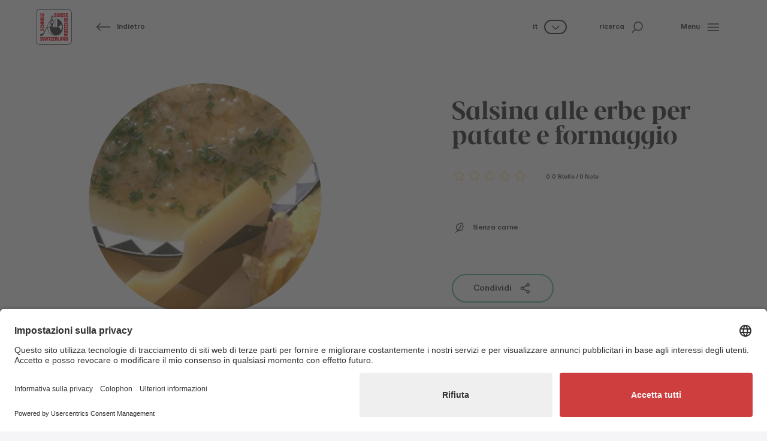

--- FILE ---
content_type: image/svg+xml
request_url: https://www.formaggiosvizzero.ch/fileadmin/Global/content/countries/switzerland/K%C3%A4sehauptsorten/Tilsiter/tilsiter.svg
body_size: 4628
content:
<svg xmlns="http://www.w3.org/2000/svg" viewBox="0 0 460.21 116.09"><defs><style>.cls-1,.cls-5{fill:#e62d24;}.cls-2,.cls-3,.cls-7{fill:#fff;}.cls-3{stroke:#fff;stroke-width:0.37px;}.cls-3,.cls-4,.cls-5,.cls-6,.cls-7,.cls-8{stroke-linecap:round;stroke-linejoin:round;}.cls-4{fill:#009d58;stroke:#009d58;}.cls-4,.cls-5{stroke-width:0.43px;}.cls-5{stroke:#e62d24;}.cls-6,.cls-8{fill:none;}.cls-6,.cls-7,.cls-8{stroke:#000;}.cls-6,.cls-7{stroke-width:0.43px;}.cls-8{stroke-width:0.43px;}</style></defs><title>Element 5</title><g id="Ebene_2" data-name="Ebene 2"><g id="Ebene_1-2" data-name="Ebene 1"><polygon points="18.4 47.8 8.53 93.57 28.85 93.57 38.73 47.8 55.41 47.8 58.98 31.33 3.57 31.33 0 47.8 18.4 47.8"/><polygon points="74.5 48.71 64.79 93.57 47.2 93.57 56.91 48.71 74.5 48.71"/><polygon points="75.78 43.79 78.47 31.38 60.87 31.38 58.18 43.79 75.78 43.79"/><polygon points="97.82 31.41 84.37 93.57 67.28 93.57 80.73 31.41 97.82 31.41"/><path d="M271.59,63.66h-6.31c-3,0-7.45,3.71-8.33,8l-4.74,21.88H234.55l9.71-44.86h14.61v5.87c1.07-1.49,5.67-6.83,12-6.83a18.72,18.72,0,0,1,4.59.42Z"/><polygon points="162.52 48.71 152.81 93.57 135.21 93.57 144.92 48.71 162.52 48.71"/><polygon points="163.8 43.79 166.49 31.38 148.89 31.38 146.2 43.79 163.8 43.79"/><path d="M162.77,80.11l4.72-21.8h-5.92l2-9.56h6l3-13.51h16.86L186.45,48.6h7.64l-2.19,9.88h-7.59l-3.84,17.88c-.67,2.82.49,5.45,2.78,5.45H187l-2.46,11.75H172.35c-2.35,0-10.25-.57-10.25-8.44A17.49,17.49,0,0,1,162.77,80.11Z"/><path d="M212.62,75.63h24.46a31,31,0,0,0,1.39-8.44c0-2.67.11-19.87-22.43-19.87S187.42,67.4,187.42,74.77s3.31,19.87,23,19.87,23.93-11.54,25.1-14.74H218.61a8.29,8.29,0,0,1-6.31,3.2c-3.52,0-8.22-2-7.58-7.47Zm3.31-16.35c5.88,0,6.2,5.24,5.77,6.52H206.64C207.79,62.34,210.44,59.28,215.93,59.28Z"/><path d="M106.77,77.76H89.15a32.65,32.65,0,0,0-.32,4.17c0,3.27,1.42,13,23.39,13,17.41,0,25.1-8.17,25.1-17.89,0-7.62-7-10.95-13.3-12.13-6.14-1.14-12.34-1.55-12.34-4.38,0-2,2.75-3.2,5.77-3.2,2.08,0,5.24.91,5.24,3.15a8.35,8.35,0,0,1-.22,2h16.66a10.74,10.74,0,0,0,.33-2.78c0-5.73-2.83-12.44-21.69-12.44a39.66,39.66,0,0,0-13.24,1.92C97.66,51.68,93.36,56.51,93.36,63c0,4.25,1.49,7.32,4.44,9.29,4.22,2.83,9.83,3.69,15,4.7,3.53.69,6.36,1.29,6.36,3.64,0,2.81-3.17,3.84-5.77,3.84-3.17,0-7-1.82-7-5A3.88,3.88,0,0,1,106.77,77.76Z"/><polygon class="cls-1" points="142.76 43.79 152.17 0 107.96 0 98.56 43.79 142.76 43.79"/><polygon class="cls-2" points="116.08 38.45 118.52 26.81 106.98 26.81 109.12 16.66 121.01 16.66 123.47 5.11 134.44 5.11 131.98 16.66 143.51 16.66 141.49 26.7 129.63 26.7 127.05 38.45 116.08 38.45"/><path class="cls-3" d="M286.85,50.66c-.82,1.53-1,4.92-1.38,5.9a23.65,23.65,0,0,1-7.29,8.93,2.84,2.84,0,0,0-.39,3.12c.46,1,1.59,2.78,2,3.67a1.36,1.36,0,0,0,1.53.79l0,0a9,9,0,0,0,1,1.21l0,0c-.33.82.2,1.63,1.28,1.51A29.67,29.67,0,0,1,300.1,79h0a5.15,5.15,0,0,0-4.87,1.74A7.81,7.81,0,0,1,291,83.83c-1,.2-2.82.37-3.12,1.27L293.72,89l-.05.06c-2.24,1.69-2.38,3-1.37,3.85s2.38.43,3.67-2.31l0-.08,7.77,5.17h0c.72-.63.18-2.36,0-3.37A7.78,7.78,0,0,1,305,87.23a5.34,5.34,0,0,0-.67-5.75h0a37.48,37.48,0,0,1,13.17,16c2.59,6.2,2.35,15.48,2.35,16.52s.45,1.52,1,1.52h5.61c.5,0,.59-.17.82-.47s1.62-3.36,1.81-3.81a3.87,3.87,0,0,0,.37-1.7c-.11-2.11-.78-12.73-.33-17.59v-.09c5.51.62,16.9.8,22.89-2h0a45.15,45.15,0,0,1,6.65,9,1.37,1.37,0,0,0,.93.7v0a24.8,24.8,0,0,1-2.72,9.6,7.11,7.11,0,0,0,.07,5.5h5.83c3.07-2.7,4.82-7.18,6.06-10.28a61.19,61.19,0,0,1,3.88-8.81l.06-.08a47.48,47.48,0,0,1,4.95,18.38c.06.64.62,1.61,1.27,1.61h5.74c.86,0,1.46-.36,1.46-1.63,0-1.05-.43-17.91-.6-23.3,0-.22,0-.47-.05-.73l0,0c6,2.8,17.32,2.62,22.81,2V92c.44,4.86-.23,15.48-.34,17.59a4.18,4.18,0,0,0,.37,1.7c.19.45,1.59,3.51,1.82,3.81s.31.47.82.47h5.6c.58,0,1-.47,1-1.52s-.24-10.32,2.36-16.52a37.29,37.29,0,0,1,13.19-16h0a5.34,5.34,0,0,0-.66,5.75,7.83,7.83,0,0,1,1.2,5.08c-.21,1-.74,2.74,0,3.37h0l7.78-5.18,0,.09c1.29,2.74,2.61,3.18,3.66,2.31s.87-2.16-1.36-3.85l-.06-.06,5.83-3.89c-.3-.9-2.1-1.07-3.11-1.27a7.78,7.78,0,0,1-4.22-3.07A5.18,5.18,0,0,0,437.39,79h0a29.7,29.7,0,0,1,16.52-3.15c1.09.12,1.62-.69,1.28-1.52l0,0a7.68,7.68,0,0,0,1-1.21l0,0a1.36,1.36,0,0,0,1.53-.79c.38-.89,1.5-2.72,2-3.67a2.84,2.84,0,0,0-.4-3.12A23.51,23.51,0,0,1,452,56.56c-.43-1-.56-4.37-1.39-5.9l0-.09a4.67,4.67,0,0,0,1.73-2.23c.11-.53-.38-.78-1-.49-.44.22-1,.59-1.65.95l-.1-.12c-.49-.68-2.32-1.5-5.57-.71-2.44.58-11.89,1.3-21,2.05a252.51,252.51,0,0,1-43.65.14h0a2.38,2.38,0,0,0-2.89-1.85c-27.92,3.37-43.68,3.22-62,1.72-9.12-.75-18.57-1.47-21-2.05-3.26-.79-5.09,0-5.57.71l-.1.12c-.63-.36-1.22-.73-1.66-.95-.6-.29-1.08,0-1,.49a4.54,4.54,0,0,0,1.73,2.23Z"/><path class="cls-4" d="M408.32,76.14c-.32-1.53-1.73-4.12-2.49-6.53-1.05-3.29-6-5.62-11.29-4-4.78,1.5-7.3,6.14-7,12.49.15,2.76,1.79,9.37,9.12,9.56,5.6.15,8.31-.88,10.09-2.84C409,82.46,409,79.25,408.32,76.14Z"/><path class="cls-4" d="M382.9,72.13c3.64-3.38,6.5-7.55,7.21-11.57,1-5.59,2.32-7.88,5.12-9.57h0c-4.9-.11-10.11-.37-15.86-.82l0,0a5.42,5.42,0,0,1,.13.89,73.34,73.34,0,0,0,1.79,12.11c.19.85.93,4.51,1.63,8.93Z"/><path class="cls-4" d="M398.71,51c8.46.06,16.13-.34,24.31-1s16.5-1.31,20-1.85v.06c.12,1.49-3.87,2.51-4.82,4.07-2.39,3.93-1.94,8.49-5.79,11.92-2.91,2.6-6.47,6-11.55,7.55-3.79,1.17-7.33-.32-9.79-1.86-2.62-1.65-4.12-4.86-5.27-8.08a11.47,11.47,0,0,1-.49-3.81,5.16,5.16,0,0,0-2-3.51c-1.74-1.43-3.52-1.54-4.56-3.48Z"/><path class="cls-5" d="M329.18,76.14c.32-1.53,1.73-4.12,2.5-6.53,1.05-3.29,6-5.62,11.28-4,4.79,1.5,7.3,6.14,7,12.49-.15,2.76-1.8,9.37-9.12,9.56-5.61.15-8.32-.88-10.09-2.84C328.54,82.46,328.54,79.25,329.18,76.14Z"/><path class="cls-5" d="M375.24,48.45c-13.19,1.56-23.65,2.33-33,2.53h0c2.81,1.69,4.12,4,5.12,9.57,1.53,8.6,12.91,17.92,20.69,18.61,11.73,1,9.79-8,8.74-11.43a23,23,0,0,1-.52-10.22,22.5,22.5,0,0,0,.15-7.74c-.25-.87-.58-1.18-1.23-1.33Z"/><path class="cls-5" d="M338.8,51c-8.47.06-16.14-.34-24.31-1s-16.5-1.31-20-1.85v.06c-.11,1.49,3.87,2.51,4.82,4.07,2.39,3.93,1.94,8.49,5.79,11.92,2.91,2.6,6.47,6,11.55,7.55,3.79,1.17,7.33-.32,9.79-1.86,2.62-1.65,4.12-4.86,5.27-8.08a11.21,11.21,0,0,0,.49-3.81,5.13,5.13,0,0,1,2-3.51C336,53.08,337.77,53,338.82,51Z"/><path class="cls-6" d="M379.39,50.16A252.51,252.51,0,0,0,423,50c9.11-.75,18.56-1.47,21-2.05,3.25-.79,5.08,0,5.57.71"/><path class="cls-6" d="M443.84,89.05c2.23,1.69,2.37,3,1.36,3.85s-2.37.43-3.66-2.31"/><path class="cls-7" d="M450.65,50.66c.83,1.53,1,4.92,1.39,5.9a23.51,23.51,0,0,0,7.28,8.93,2.84,2.84,0,0,1,.4,3.12c-.47,1-1.59,2.78-2,3.67a1.57,1.57,0,0,1-2.33.5,21,21,0,0,0-2.71-1.53"/><path class="cls-7" d="M458.13,67.29c-1.91-2.1-2.95-3.78-6.17-4.75a3.83,3.83,0,0,0,1.8-1.16"/><path class="cls-7" d="M450.77,57.72a2,2,0,0,0-1.87,1.2"/><path d="M451.06,59.17c.47,0,.85.52.85,1.17s-.38,1.16-.85,1.16-.84-.52-.84-1.16S450.6,59.17,451.06,59.17Z"/><path class="cls-6" d="M456.2,73.1a7.68,7.68,0,0,1-1,1.21"/><path class="cls-6" d="M441.5,52.67c2-2,6.11-2.79,7.4-3.43.89-.45,1.84-1.07,2.46-1.39s1.09,0,1,.49c-.23,1.08-1.8,2.58-4.26,3.85-1.17.6-3.7,1.83-5.5,3C441.44,55.91,440.15,54.05,441.5,52.67Z"/><path class="cls-6" d="M458.09,67.23a6.25,6.25,0,0,1,.06-1.14"/><path d="M433.31,49.24c0,11.92,2.13,20,6.54,28.59-4,1.49-7.26,4.19-9.49,5.83a63.74,63.74,0,0,1-8.3-33.6Z"/><path d="M304.19,49.24c0,11.92-2.13,20-6.54,28.59,4,1.49,7.26,4.19,9.49,5.83a63.74,63.74,0,0,0,8.3-33.6Z"/><path class="cls-6" d="M329.16,91.87c6.16.68,19.58.82,24.7-3.17"/><path class="cls-6" d="M352,89.82a45.15,45.15,0,0,1,6.65,9,1.62,1.62,0,0,0,2.8-.19,29.4,29.4,0,0,1,1.31-3.06"/><path class="cls-6" d="M361.56,93.56a35.46,35.46,0,0,1,3.36,5.19c.68,1.29,3.27,1.42,4,0a14.8,14.8,0,0,1,3-4.64"/><path class="cls-6" d="M359.61,99.58a24.8,24.8,0,0,1-2.72,9.6c-.83,1.5-.56,4.6.07,6.24h5.83c3.07-3.44,4.82-7.92,6.06-11a61.19,61.19,0,0,1,3.88-8.81"/><path class="cls-6" d="M363.65,84.48c12.63,9.86,13.75,25.51,14.09,29.41.06.64.62,1.61,1.27,1.61h5.74c.86,0,1.46-.36,1.46-1.63,0-1.05-.43-17.91-.6-23.3-.1-2.88-1.31-8.75-2.26-15.55-.79-5.64-1.84-10.82-2.06-11.84a73.34,73.34,0,0,1-1.79-12.11c-.15-2.39-1.57-2.94-3-2.77-27.92,3.37-43.68,3.22-62,1.72-9.12-.75-18.57-1.47-21-2.05-3.26-.79-5.09,0-5.57.71"/><path class="cls-7" d="M286.85,50.66c-.82,1.53-1,4.92-1.38,5.9a23.65,23.65,0,0,1-7.29,8.93,2.84,2.84,0,0,0-.39,3.12c.46,1,1.59,2.78,2,3.67a1.58,1.58,0,0,0,2.34.5,21,21,0,0,1,2.71-1.53"/><path class="cls-7" d="M279.38,67.29c1.9-2.1,2.95-3.78,6.16-4.75"/><path class="cls-7" d="M286.74,57.72a2,2,0,0,1,1.87,1.2"/><path d="M286.44,59.17c-.47,0-.85.52-.85,1.17s.38,1.16.85,1.16.84-.52.84-1.16S286.91,59.17,286.44,59.17Z"/><path class="cls-6" d="M281.3,73.1a9,9,0,0,0,1,1.21"/><path class="cls-8" d="M296,52.67c-2-2-6.11-2.79-7.4-3.43-.9-.45-1.84-1.07-2.47-1.39s-1.08,0-1,.49c.22,1.08,1.79,2.58,4.26,3.85,1.16.6,3.7,1.83,5.49,3C296.06,55.91,297.36,54.05,296,52.67Z"/><path class="cls-6" d="M408.37,91.86c-5.49.62-16.78.8-22.79-2"/><path class="cls-6" d="M329.31,89.73c-.83,6.22,0,17.7.14,19.81a3.87,3.87,0,0,1-.37,1.7c-.19.45-1.59,3.51-1.81,3.81s-.32.47-.82.47h-5.61c-.58,0-1-.47-1-1.52s.24-10.32-2.35-16.52c-5.16-12.33-18.84-23.24-33.88-21.62-1.73.19-2-2,.26-2.82"/><path class="cls-6" d="M408.2,89.73c.82,6.22,0,17.7-.15,19.81a4.18,4.18,0,0,0,.37,1.7c.19.45,1.59,3.51,1.82,3.81s.31.47.82.47h5.6c.58,0,1-.47,1-1.52s-.24-10.32,2.36-16.52c5.15-12.33,18.83-23.24,33.87-21.62,1.73.19,2-2-.26-2.82"/><path class="cls-7" d="M433.73,95.68,449.62,85.1c-.3-.91-2.1-1.08-3.11-1.28a7.83,7.83,0,0,1-4.23-3.07c-1.63-2.14-5.12-2.34-7.51-.75s-3.56,4.89-2.22,7.23a7.76,7.76,0,0,1,1.21,5.08c-.21,1-.75,2.73,0,3.36Z"/><path class="cls-6" d="M293.67,89.05c-2.24,1.69-2.38,3-1.37,3.85s2.38.43,3.67-2.31"/><path class="cls-7" d="M303.78,95.68,287.89,85.1c.3-.9,2.1-1.07,3.12-1.27a7.81,7.81,0,0,0,4.22-3.07c1.63-2.15,5.12-2.35,7.51-.75s3.56,4.89,2.22,7.22a7.78,7.78,0,0,0-1.21,5.08c.21,1,.75,2.74,0,3.37Z"/><path d="M13.36,105.31a1.36,1.36,0,0,0-.52-1.23,2.27,2.27,0,0,0-1.34-.34c-.78,0-1.78.23-1.78,1.22s2.24,1.19,3.7,1.71c2.6.92,3.47,2.34,3.47,4.12,0,3.6-3.49,5.3-6.73,5.3-3.43,0-6.53-1.57-6.34-5.38H8.28a2.18,2.18,0,0,0,.56,1.69,2.51,2.51,0,0,0,1.7.38c.89,0,2-.46,2-1.44s-1.52-1.24-3.6-1.93c-1.81-.61-3.57-1.57-3.57-4.06,0-3.37,3.26-4.91,6.27-4.91,3.18,0,6.05,1.19,6,4.87Z"/><path d="M40.68,115.73H36.25V108h0L33,115.73H28.53l-1.09-14.94H32v8.68h0l3.58-8.68h4v8.68h0l3.53-8.68h4.69Z"/><path d="M58.31,100.79h4.6l-3.09,14.94H55.21Z"/><path d="M76.14,104.62H72l.79-3.83H85.68l-.79,3.83H80.74l-2.3,11.11h-4.6Z"/><path d="M93.18,111.9l8.33-7.28H95.15l.79-3.83h12.62l-.73,3.83-8.56,7.28h7.22l-.8,3.83H92.41Z"/><path d="M119.51,100.79h12.34l-.77,3.83h-7.74l-.4,1.86h7.17l-.73,3.56h-7.19l-.4,1.86h7.91l-.8,3.83H116.39Z"/><path d="M143.12,100.79h7.57c2.76,0,4.87.76,4.87,3.91a4,4,0,0,1-3.49,4.13v0c1.36.37,1.55,1.65,1.55,3s-.17,2.93.21,3.81h-4.4a3.74,3.74,0,0,1-.18-1.47c0-.71.23-1.63.23-2.38s-.59-1.36-1.87-1.36h-2l-1.09,5.21H140Zm3.18,6.53h2.42c1.53,0,2.24-.77,2.24-1.67,0-.59-.35-1.3-1.55-1.3h-2.49Z"/><path d="M167.56,100.79h4.61l-2.3,11.11h6.61l-.8,3.83H164.47Z"/><path d="M192,100.79h4.51l2.33,14.94h-4.52L194,113.6h-4.88L188,115.73h-4.68Zm-1.13,9.6h2.86l-.5-4.47h0Z"/><path d="M211.77,100.79h4.56l2.8,8.16h0l1.68-8.16h4.37l-3.14,14.94h-4.52l-2.74-8.37h0L213,115.73h-4.37Z"/><path d="M236.81,100.79h6.88c2.74,0,6.19,1.72,5.94,6.59s-3.37,8.35-8.56,8.35h-7.38Zm2.3,11.11h2.22c3,0,3.7-3.12,3.7-4.5,0-2.24-1.15-2.78-2.7-2.78h-1.69Z"/><path d="M261.25,83a5.54,5.54,0,1,1-5.52,5.54A5.53,5.53,0,0,1,261.25,83Zm0,9.34a3.81,3.81,0,1,0-3.69-3.8A3.73,3.73,0,0,0,261.25,92.29Zm-2.18-6.6h2.17c1.58,0,2.47.39,2.47,1.76A1.39,1.39,0,0,1,262.23,89l1.26,2.32h-1.44l-1.12-2.23h-.53V91.3h-1.33ZM260.4,88h1.11c.5,0,.78-.18.78-.73s-.65-.57-1.08-.57h-.81Z"/></g></g></svg>